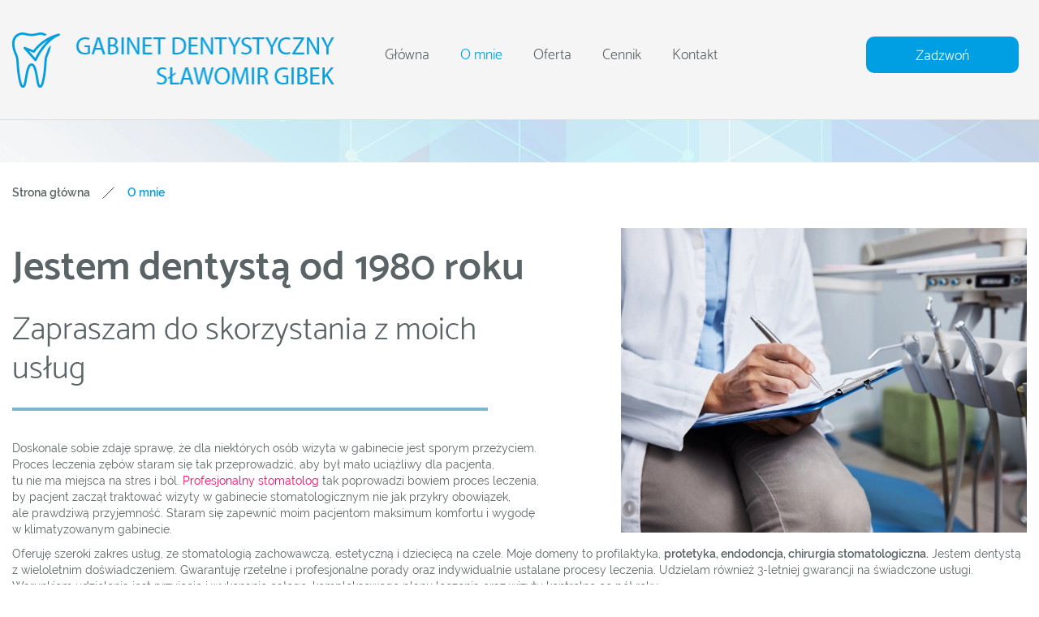

--- FILE ---
content_type: text/html; charset=utf-8
request_url: https://www.gibek.pl/o-mnie
body_size: 4122
content:
<!DOCTYPE html>
<html lang="pl-PL" itemscope itemtype="https://schema.org/WebPage">
<head>
<meta http-equiv="X-UA-Compatible" content="IE=edge">
<meta name="viewport" content="width=device-width, initial-scale=1">
<meta name="SKYPE_TOOLBAR" content="SKYPE_TOOLBAR_PARSER_COMPATIBLE">
<meta name="format-detection" content="telephone=no">
<meta charset="utf-8">
	<meta name="description" content="Pierwsza wizyta w gabinecie Dent-Gibek jest bezpłatna. Proces leczenia zębów ustalany jest z indywidualnie z pacjentem, wraz z kosztami zabiegów stomatologicznych.">
	<title>Lekarz stomatolog - gabinet dentystyczny - Dent-Gibek.</title>
	<link href="/images/design/favicon.ico" rel="icon" type="image/vnd.microsoft.icon">
	<style>.block238 .pathwayicon, .block238 .breadcrumbs span:not(:first-of-type) { position: relative; }.block238 .pathwayicon span { position: absolute; visibility: hidden; }</style>
	<style>.block238 .breadcrumbs .divider {margin-left:15px;margin-right:15px;color:rgba(0, 0, 0, 1);}.block238 .breadcrumbs .active {color:rgba(0, 0, 0, 1);}</style>
	
	
	
	
	
	<link rel="preload stylesheet" as="style" href="/cache/253c909359c4aa4d9c6e71d6276b1721.css" fetchpriority="high">
	<link rel="preload stylesheet" as="style" media="screen and (min-width: 768px)" href="/cache/desktop.css" fetchpriority="low">





<script src="https://www.googletagmanager.com/gtag/js?id=G-HTZG08LSJH"></script><script>
window.dataLayer = window.dataLayer || [];
  function gtag(){dataLayer.push(arguments);}

gtag('consent', 'default', {
    'ad_storage': 'denied',
    'ad_user_data': 'denied',
    'ad_personalization': 'denied',
    'analytics_storage': 'denied'
  });

  gtag('js', new Date());
  gtag('config', 'G-HTZG08LSJH');
</script>
</head>
      <body class="body-xl page light  lang-pl" data-itemid="559">


        <div id="wrapper">
            <div id="container">
                <header>
                                                <div class="center" data-center="1">
                    </div>
			        <div class="block601 header">

			
            <div class="col-xs-12">

								                <div class="inner row">
																								                    <div class="center" data-center="1">
												<div class="section601" data-position="sekcja-header-a_62e2777030409" data-sid="601" data-parent="1">
<div class="clearfix"></div>
			        <div class="block596 ">

			
            <div class="col-lg-4 hidden-xs hidden-sm hidden-md">

								                <div class="inner text-center-sm">
																										
<a href="https://www.gibek.pl/" class="logo">
    <img src="/images/design/logo.webp" alt="Gabinet Dentystyczny Sławomir Gibek" loading="lazy">
</a>																		                    </div>
																				                    <div class="clearfix"></div>
                </div>
			                        </div>
			
			        <div class="block597  align-right align-center-xs align-center-sm align-center-md align-left-lg align-left-xl">

			
            <div class="col-xs-12 col-md-12 col-lg-6">

								                <div class="inner">
																										          <nav class="navbar navbar-default navbar-custom">
              <div class="navbar-header">
                  <div class="visible-md visible-sm visible-xs">
<a href="https://www.gibek.pl/" class="logo">
    <img src="/images/design/logo.webp" alt="Gabinet Dentystyczny Sławomir Gibek" loading="lazy">
</a>
</div>                <button type="button" class="navbar-toggle collapsed" data-toggle="collapse" data-target="#navbar-collapse-597" aria-expanded="false"><span class="sr-only">Toggle navigation</span> <span class="icon-bar"></span> <span class="icon-bar"></span> <span class="icon-bar"></span></button>
              </div>
              <div class="collapse navbar-collapse" id="navbar-collapse-597">
                <ul class="nav navbar-nav menu">
<li class="item-101">
<a href="/">Główna</a>
</li>
<li class="item-559 current active">
<a href="/o-mnie">O mnie</a>
</li>
<li class="item-561">
<a href="/oferta">Oferta</a>
</li>
<li class="item-576">
<a href="/cennik">Cennik</a>
</li>
<li class="item-676">
<a href="/kontakt">Kontakt</a>
</li>
</ul>
</div>
</nav>
																		                    </div>
																				                    <div class="clearfix"></div>
                </div>
			                        </div>
			
			        <div class="block598 ">

			
            <div class="col-xs-12 col-md-12 col-lg-2">

								                <div class="inner">
																										<div class="section598" data-position="sekcja-header-a-btn-i-lang_62e2777030409" data-sid="598" data-parent="1">
<div class="clearfix"></div>
			        <div class="block600 ">

			
            <div class="col-xs-12">

								                <div class="inner text-right-xl text-right-lg text-center-md text-center-sm text-center-xs">
																										
	<div class="row"><div class="col-md-12"><p><a class="btn btn-default btn-default-size btn-extrak988rkic" href="tel:+48603633525">Zadzwoń</a></p></div></div>
																		                    </div>
																				                    <div class="clearfix"></div>
                </div>
			                        </div>
			<div class="clearfix"></div>
</div>																		                    </div>
																				                    <div class="clearfix"></div>
                </div>
			                        </div>
			<div class="clearfix"></div>
</div>						<div class="clearfix"></div>
</div>												                    </div>
																				                    <div class="clearfix"></div>
                </div>
			                        </div>
			<div class="clearfix"></div>
<div class="center">
                    <div class="clearfix"></div>
                </div>
                                </header>
                <div id="main"> 
                    <div class="center">                    <div id="system-message-container">
	</div>


                                        </div>
			        <div class="block239 ">

			
            <div class="col-xs-12 col-sm-12 hidden-xs">

								                <div class="inner row">
																										
<div class="banner">
<div class="inner">
<div class="center">
<div class="col-xs-12 title">
</div>
</div>
<div class="clearfix"></div>
</div>
<img src="https://www.gibek.pl/images/design/baner.webp" alt="tło kształty" loading="lazy">
</div>


																		                    </div>
																				                    <div class="clearfix"></div>
                </div>
			                        </div>
			<div class="clearfix"></div>
<div class="center">
			        <div class="block238 ">

			
            <div class="col-xs-12">

								                <div class="inner">
																										
<div class="breadcrumbs " itemscope itemtype="https://schema.org/BreadcrumbList">
    
    <span itemprop="itemListElement" itemscope itemtype="https://schema.org/ListItem"><a itemprop="item" href="/" class="pathwayicon">Strona główna<span itemprop="name">Strona główna</span></a><meta itemprop="position" content="1"></span><span class="divider"><img src="https://www.gibek.pl/images/design/breadcrumbs-icon.webp" alt="Separator" loading="lazy"></span><span class="breadcrumbs_last" itemprop="name">O mnie</span>
</div>
																		                    </div>
																				                    <div class="clearfix"></div>
                </div>
			                        </div>
			
                      <div id="content" class="col-xs-12 col-lg-12">
                                                  <article class="item-page" data-content="1">
	
		
						
	
	
		
				
				<div class="row flex-center"><div class="col-md-12">
<p><img class="pull-right img-toRight" src="/images/design/about-us.webp" alt="stomatolog trzymający długopis" width="500" height="375" loading="lazy"></p>
<h1>Jestem dentystą od&nbsp;1980 roku</h1>
<h2>Zapraszam do&nbsp;skorzystania z&nbsp;moich usług</h2>
<p>Doskonale sobie zdaję sprawę, że dla niektórych osób wizyta w&nbsp;gabinecie jest sporym przeżyciem. Proces leczenia zębów staram&nbsp;się tak&nbsp;przeprowadzić, aby był mało uciążliwy dla pacjenta, tu&nbsp;nie&nbsp;ma miejsca na&nbsp;stres i&nbsp;ból. <a href="/kontakt">Profesjonalny stomatolog</a> tak&nbsp;poprowadzi bowiem proces leczenia, by&nbsp;pacjent zaczął traktować wizyty w&nbsp;gabinecie stomatologicznym nie&nbsp;jak przykry obowiązek, ale&nbsp;prawdziwą przyjemność. Staram&nbsp;się zapewnić moim pacjentom maksimum komfortu i&nbsp;wygodę w&nbsp;klimatyzowanym gabinecie.</p>
<p>Oferuję szeroki zakres usług, ze stomatologią zachowawczą, estetyczną i&nbsp;dziecięcą na&nbsp;czele. Moje domeny to&nbsp;profilaktyka, <strong>protetyka, endodoncja, chirurgia stomatologiczna.</strong> Jestem dentystą z&nbsp;wieloletnim doświadczeniem. Gwarantuję rzetelne i&nbsp;profesjonalne porady oraz&nbsp;indywidualnie ustalane procesy leczenia. Udzielam również 3-letniej gwarancji na&nbsp;świadczone usługi. Warunkiem udzielenia jest przyjęcie i&nbsp;wykonanie całego, kompleksowego planu leczenia oraz&nbsp;wizyty kontrolne co pół roku.</p>
<p>Przeglądy, porady lekarskie i&nbsp;konsultacje oferuję zawsze bezpłatnie. Na&nbsp;pierwszej wizycie oferuję przegląd jamy istnej, po&nbsp;czym proponuję i&nbsp;wspólnie uzgadniam z&nbsp;pacjentem leczenie, podpowiadam najlepsze rozwiązania, a&nbsp;także rozwiązania alternatywne wraz z&nbsp;przewidywanymi kosztami. Ostateczna decyzja należy zawsze do&nbsp;pacjenta.</p>
<p>&nbsp;</p>
</div></div>
<div class="row"><div class="col-md-12"><hr class="hr-extrakgkkh3hh"></div></div> 
	
						</article>
                          <div class="clearfix"></div>
                                              </div>
                      </div>                </div>
                <footer>
                    <div class="center" data-center="1">                    </div>
			        <div class="block386 ">

			
            <div class="col-xs-12">

								                <div class="inner row">
																										<div class="section386" data-position="sekcja-stopka-b" data-sid="386" data-parent="1"><div class="clearfix"></div></div>
			        <div class="block387 ">

			
            <div class="col-xs-12">

								                <div class="inner row">
																										
	<div class="row"><div class="col-md-12"><p><img src="/images/design/footer-picture-b.webp" alt="niebieskie tło" width="1920" height="186" loading="lazy"></p></div></div>
																		                    </div>
																				                    <div class="clearfix"></div>
                </div>
			                        </div>
			<div class="clearfix"></div>
<div class="center"></div>
			        <div class="block388  align-center">

			
            <div class="col-xs-12">

								                <div class="inner">
																										<div class="navbar-custom">
<ul class="nav nav-pills menu">
<li class="item-101">
<a href="/">Główna</a>
</li>
<li class="item-559 current">
<a href="/o-mnie">O mnie</a>
</li>
<li class="item-561">
<a href="/oferta">Oferta</a>
</li>
<li class="item-576">
<a href="/cennik">Cennik</a>
</li>
<li class="item-676">
<a href="/kontakt">Kontakt</a>
</li>
</ul>
</div>
																		                    </div>
																				                    <div class="clearfix"></div>
                </div>
			                        </div>
			<div class="clearfix"></div>
<div class="center"></div>
			        <div class="block389 ">

			
            <div class="col-xs-12">

								                <div class="inner">
																										
	<div class="row"><div class="col-md-12">
<p style="text-align: center;"><a href="/polityka-prywatnosci" target="_blank" rel="noopener noreferrer">Polityka prywatności</a><br><a href="/polityka-cookies" target="_blank" rel="noopener noreferrer">Polityka Cookies</a></p>
<p style="text-align: center;">Wszelkie prawa zastrzeżone © 2025&nbsp;<a href="https://wenet.pl/" target="_blank" rel="noopener">WeNet</a></p>
</div></div>
																		                    </div>
																				                    <div class="clearfix"></div>
                </div>
			                        </div>
			<div class="clearfix"></div>
<div class="center"><div class="clearfix"></div></div>																		                    </div>
																				                    <div class="clearfix"></div>
                </div>
			                        </div>
			<div class="clearfix"></div>
<div class="center"></div>
			        <div class="block424  align-center fixed">

			
            <div class="col-md-1 col-lg-1">

								                <div class="inner text-center">
																										
	<div class="gotoup  row"><div class="col-md-12 glyphicon glyphicon-chevron-up fixed-up"></div></div>
																		                    </div>
																				                    <div class="clearfix"></div>
                </div>
			                        </div>
			<div class="clearfix"></div>
<div class="center"></div>
			        <div class="block251 ">

			
            <div class="col-xs-12">

								                <div class="inner row">
																										
<div id="socialicons251" class="social-icons-container">
	<ul class="social-icons">
			</ul>
</div>
																		                    </div>
																				                    <div class="clearfix"></div>
                </div>
			                        </div>
			<div class="clearfix"></div>
<div class="center">
                    <div class="clearfix"></div>
</div>                </footer>
            </div>
        </div>
      
<span itemscope itemtype="https://schema.org/LocalBusiness">
<span itemprop="address" itemscope itemtype="https://schema.org/PostalAddress">
<meta itemprop="streetAddress" content="ul. Kwiatka 29/2 (wejście od strony ul. Staromiejskiej)">
<meta itemprop="addressLocality" content="Płock">
<meta itemprop="postalCode" content="09-400">
</span>
<span itemprop="geo" itemscope itemtype="https://schema.org/GeoCoordinates">
<meta itemprop="latitude" content="19.6874338">
<meta itemprop="longitude" content="52.545597345304">
</span>
<meta itemprop="telephone" content="+48 603 633 525">
<meta itemprop="openingHours" content="pon.-pt. 15-17">
<meta itemprop="name" content="Leczenie zębów – profilaktyka - zabiegi stomatologiczne - Płock">
<meta itemprop="image" content="https://www.gibek.pl/images/design/logo.webp">
<span itemprop="location" itemscope itemtype="https://schema.org/Place">
<link itemprop="url" href="http://gibek.pl/">
</span>
</span>
  <script src="/media/vendor/jquery/js/jquery.min.js?3.7.1"></script><script src="/media/legacy/js/jquery-noconflict.min.js?647005fc12b79b3ca2bb30c059899d5994e3e34d"></script><script src="https://www.gibek.pl/cache/253c909359c4aa4d9c6e71d6276b1721.js"></script><script type="application/json" class="joomla-script-options new">{"joomla.jtext":{"RLTA_BUTTON_SCROLL_LEFT":"Scroll buttons to the left","RLTA_BUTTON_SCROLL_RIGHT":"Scroll buttons to the right"},"system.paths":{"root":"","rootFull":"https:\/\/www.gibek.pl\/","base":"","baseFull":"https:\/\/www.gibek.pl\/"},"csrf.token":"049dd1a0b91cd3c57ebabf4c9473d488"}</script><script src="/media/system/js/core.min.js?37ffe4186289eba9c5df81bea44080aff77b9684"></script><script>rltaSettings = {"switchToAccordions":true,"switchBreakPoint":576,"buttonScrollSpeed":5,"addHashToUrls":true,"rememberActive":false,"wrapButtons":false}</script>
</body>
</html>

--- FILE ---
content_type: text/css
request_url: https://www.gibek.pl/cache/desktop.css
body_size: 1247
content:
.block239 > div > div.inner {position: relative;}.body-xs .block239 > div > div.inner {margin-bottom:20px;}.body-sm .block239 > div > div.inner {margin-bottom:20px;}.body-md .block239 > div > div.inner {margin-bottom:30px;}.body-lg .block239 > div > div.inner {margin-bottom:30px;}.body-xl .block239 > div > div.inner {margin-bottom:30px;}.block239 strong {font-weight:normal}.body-xs .block239 strong {font-weight:normal}.body-sm .block239 strong {font-weight:normal}.body-md .block239 strong {font-weight:normal}.body-lg .block239 strong {font-weight:normal}.body-xl .block239 strong {font-weight:normal}
.block239 .banner > div:not(.image-edit) {position:absolute;top:50%;-webkit-transform:translateY(-50%);-ms-transform:translateY(-50%);transform:translateY(-50%);width:100%;}.block596 > div > div.inner {position: relative;}.body-sm .block596 > div > div.inner {margin-bottom:15px;}.block596 strong {font-weight:normal}.body-xs .block596 strong {font-weight:normal}.body-sm .block596 strong {font-weight:normal}.body-md .block596 strong {font-weight:normal}.body-lg .block596 strong {font-weight:normal}.body-xl .block596 strong {font-weight:normal}
.block602 > div > div.inner  {background:rgba(245, 245, 245, 1);border:0 none;border-radius: 0;/*Użyj narzędzia z https://www.cssmatic.com/box-shadow i wklej wygenerowany kod CSS*/}.block602 > div > div.inner {padding-bottom:120px;position: relative;}.block602 strong {font-weight:normal}.body-xs .block602 strong {font-weight:normal}.body-sm .block602 strong {font-weight:normal}.body-md .block602 strong {font-weight:normal}.body-lg .block602 strong {font-weight:normal}.body-xl .block602 strong {font-weight:normal}.block602 > div > div.inner img[class^="col-"] {padding-left: 0; padding-right: 0;}.block602 > div > div.inner {background: #fff !important;}.body-lg .block602 > div > div.inner .description {    margin-left: -35px;}
.block602 .slider .slick-dots li button::before {width:10px;height:10px;background:rgba(0, 0, 0, 1);height:10px;border-radius: 100%;opacity: 1}.block602 .slider .slick-dots li:hover::before {opacity: 1}.block602 .slider .slick-dots li {margin: 0 35px;}.block602 .slider .slick-dots li.slick-active > button::before {background:rgba(255, 52, 52, 1);}.slick-next:before { content: unset; }.slick-prev:before { content: unset; }.block602 .slider .slick-prev,.block602 .slider:hover .slick-prev{background:url(https://www.gibek.pl/images/design/arrow-slider-left.webp) 0 50% no-repeat; left: 0; z-index: 999; width: 60px; height: 120px;margin-left:20px;}.block602 .slider .slick-next,.block602 .slider:hover .slick-next{background:url(https://www.gibek.pl/images/design/arrow-slider-right.webp) 100% 50% no-repeat; right: 0; z-index: 999; width: 60px; height: 120px;margin-right:20px;}.block602 .slider .slick-prev {left: -100px;}.block602 .slider .slick-next {right: -100px;}.block602 .slider .slick-dots{top:auto}.block602 .slider .slick-dots {margin-bottom:-45px;}.block602 .slider .jquery-background-video-wrapper {height:500px;}.block602 .slider .slick-slide .description { height: 100%; width: 100%;}.block602 .slider .slick-slide .description > div:first-of-type { display: flex; flex-direction: column; justify-content: center; height: 100%;}.slider .slide11 .btn { z-index: 9999; }.slider .slide11  a.btn.btn, .slider .slide11  button.btn, .slider .slide11  .btn, .slider .slide11  .rsform .btn[type=submit], .slider .slide11  .rsform .btn[type=reset], .slider .slide11  .btn:active{margin-top:20px;/*Użyj narzędzia z https://www.cssmatic.com/box-shadow i wklej wygenerowany kod CSS*/}.slider .slide11  a.btn.btn:hover, .slider .slide11  button.btn:hover, .slider .slide11  a.btn:focus, .slider .slide11  button.btn:focus, .slider .slide11  .btn:focus, .slider .slide11  .btn.hovered,.slider .slide11  .btn:hover {/*Użyj narzędzia z https://www.cssmatic.com/box-shadow i wklej wygenerowany kod CSS*/}.bx-wrapper .slide11 img.slideimage {margin: unset !important;}.slider .slide11 .description { width: 100%; }.slider .slide11 .description {font-family:ralewayregular,Arial,Helvetica,sans-serif;font-size:14px;color:rgba(90, 99, 101, 1);line-height:1.1;text-decoration: unset;}.slider .slide11 .description:hover {text-decoration: unset;}.body-xs .slider .slide11 .description {font-family:ralewayregular,Arial,Helvetica,sans-serif;color:rgba(90, 99, 101, 1);}.body-sm .slider .slide11 .description {font-family:ralewayregular,Arial,Helvetica,sans-serif;color:rgba(90, 99, 101, 1);}.body-md .slider .slide11 .description {font-family:ralewayregular,Arial,Helvetica,sans-serif;color:rgba(90, 99, 101, 1);}.body-lg .slider .slide11 .description {font-family:ralewayregular,Arial,Helvetica,sans-serif;color:rgba(90, 99, 101, 1);}.body-xl .slider .slide11 .description {font-family:ralewayregular,Arial,Helvetica,sans-serif;color:rgba(90, 99, 101, 1);}.slider .slide11 .description h3  {font-family:catamaran-semibold,Arial,Helvetica,sans-serif;color:rgba(90, 99, 101, 1);margin-bottom:25px; line-height:1.2}.body-xs .slider .slide11 .description h3  {font-family:catamaran-semibold,Arial,Helvetica,sans-serif;font-size:38px;color:rgba(90, 99, 101, 1);}.body-sm .slider .slide11 .description h3  {font-family:catamaran-semibold,Arial,Helvetica,sans-serif;font-size:42px;color:rgba(90, 99, 101, 1);}.body-md .slider .slide11 .description h3  {font-family:catamaran-semibold,Arial,Helvetica,sans-serif;font-size:46px;color:rgba(90, 99, 101, 1);}.body-lg .slider .slide11 .description h3  {font-family:catamaran-semibold,Arial,Helvetica,sans-serif;font-size:50px;color:rgba(90, 99, 101, 1);}.body-xl .slider .slide11 .description h3  {font-family:catamaran-semibold,Arial,Helvetica,sans-serif;font-size:50px;color:rgba(90, 99, 101, 1);}.slider .slide11 .description .heading3  {font-family:catamaran-semibold,Arial,Helvetica,sans-serif;color:rgba(90, 99, 101, 1);margin-bottom:25px; line-height:1.2}.body-xs .slider .slide11 .description .heading3  {font-family:catamaran-semibold,Arial,Helvetica,sans-serif;font-size:38px;color:rgba(90, 99, 101, 1);}.body-sm .slider .slide11 .description .heading3  {font-family:catamaran-semibold,Arial,Helvetica,sans-serif;font-size:42px;color:rgba(90, 99, 101, 1);}.body-md .slider .slide11 .description .heading3  {font-family:catamaran-semibold,Arial,Helvetica,sans-serif;font-size:46px;color:rgba(90, 99, 101, 1);}.body-lg .slider .slide11 .description .heading3  {font-family:catamaran-semibold,Arial,Helvetica,sans-serif;font-size:50px;color:rgba(90, 99, 101, 1);}.body-xl .slider .slide11 .description .heading3  {font-family:catamaran-semibold,Arial,Helvetica,sans-serif;font-size:50px;color:rgba(90, 99, 101, 1);}.slider .slide11 .description h3 {font-family:catamaran-semibold,Arial,Helvetica,sans-serif;color:rgba(90, 99, 101, 1);line-height:1.3;text-decoration: unset;}.slider .slide11 .description h3:hover {text-decoration: unset;}.body-xs .slider .slide11 .description h3 {font-family:catamaran-semibold,Arial,Helvetica,sans-serif;color:rgba(90, 99, 101, 1);}.body-sm .slider .slide11 .description h3 {font-family:catamaran-semibold,Arial,Helvetica,sans-serif;color:rgba(90, 99, 101, 1);}.body-md .slider .slide11 .description h3 {font-family:catamaran-semibold,Arial,Helvetica,sans-serif;font-size:30px;color:rgba(90, 99, 101, 1);}.body-lg .slider .slide11 .description h3 {font-family:catamaran-semibold,Arial,Helvetica,sans-serif;font-size:35px;color:rgba(90, 99, 101, 1);}.body-xl .slider .slide11 .description h3 {font-family:catamaran-semibold,Arial,Helvetica,sans-serif;font-size:45px;color:rgba(90, 99, 101, 1);}.slider .slide11 .description .heading3 {font-family:catamaran-semibold,Arial,Helvetica,sans-serif;color:rgba(90, 99, 101, 1);line-height:1.3;text-decoration: unset;}.slider .slide11 .description .heading3:hover {text-decoration: unset;}.body-xs .slider .slide11 .description .heading3 {font-family:catamaran-semibold,Arial,Helvetica,sans-serif;color:rgba(90, 99, 101, 1);}.body-sm .slider .slide11 .description .heading3 {font-family:catamaran-semibold,Arial,Helvetica,sans-serif;color:rgba(90, 99, 101, 1);}.body-md .slider .slide11 .description .heading3 {font-family:catamaran-semibold,Arial,Helvetica,sans-serif;font-size:30px;color:rgba(90, 99, 101, 1);}.body-lg .slider .slide11 .description .heading3 {font-family:catamaran-semibold,Arial,Helvetica,sans-serif;font-size:35px;color:rgba(90, 99, 101, 1);}.body-xl .slider .slide11 .description .heading3 {font-family:catamaran-semibold,Arial,Helvetica,sans-serif;font-size:45px;color:rgba(90, 99, 101, 1);}.slider .slide11 .description h4  {font-family:catamaran-light,Arial,Helvetica,sans-serif;color:rgba(90, 99, 101, 1);margin-bottom:30px;line-height:1.2;}.body-xs .slider .slide11 .description h4  {font-family:catamaran-light,Arial,Helvetica,sans-serif;font-size:28px;color:rgba(90, 99, 101, 1);}.body-sm .slider .slide11 .description h4  {font-family:catamaran-light,Arial,Helvetica,sans-serif;font-size:28px;color:rgba(90, 99, 101, 1);}.body-md .slider .slide11 .description h4  {font-family:catamaran-light,Arial,Helvetica,sans-serif;font-size:30px;color:rgba(90, 99, 101, 1);}.body-lg .slider .slide11 .description h4  {font-family:catamaran-light,Arial,Helvetica,sans-serif;font-size:30px;color:rgba(90, 99, 101, 1);}.body-xl .slider .slide11 .description h4  {font-family:catamaran-light,Arial,Helvetica,sans-serif;font-size:30px;color:rgba(90, 99, 101, 1);}.slider .slide11 .description .heading4  {font-family:catamaran-light,Arial,Helvetica,sans-serif;color:rgba(90, 99, 101, 1);margin-bottom:30px;line-height:1.2;}.body-xs .slider .slide11 .description .heading4  {font-family:catamaran-light,Arial,Helvetica,sans-serif;font-size:28px;color:rgba(90, 99, 101, 1);}.body-sm .slider .slide11 .description .heading4  {font-family:catamaran-light,Arial,Helvetica,sans-serif;font-size:28px;color:rgba(90, 99, 101, 1);}.body-md .slider .slide11 .description .heading4  {font-family:catamaran-light,Arial,Helvetica,sans-serif;font-size:30px;color:rgba(90, 99, 101, 1);}.body-lg .slider .slide11 .description .heading4  {font-family:catamaran-light,Arial,Helvetica,sans-serif;font-size:30px;color:rgba(90, 99, 101, 1);}.body-xl .slider .slide11 .description .heading4  {font-family:catamaran-light,Arial,Helvetica,sans-serif;font-size:30px;color:rgba(90, 99, 101, 1);font-family:catamaran-light,Arial,Helvetica,sans-serif;font-size:30px;color:rgba(90, 99, 101, 1);}.slider .slide11 .description h4 {font-family:catamaran-light,Arial,Helvetica,sans-serif;color:rgba(90, 99, 101, 1);margin-bottom:20px;line-height:1.3;text-decoration: unset;}.slider .slide11 .description h4:hover {text-decoration: unset;}.body-xs .slider .slide11 .description h4 {font-family:catamaran-light,Arial,Helvetica,sans-serif;color:rgba(90, 99, 101, 1);}.body-sm .slider .slide11 .description h4 {font-family:catamaran-light,Arial,Helvetica,sans-serif;color:rgba(90, 99, 101, 1);}.body-md .slider .slide11 .description h4 {font-family:catamaran-light,Arial,Helvetica,sans-serif;font-size:18px;color:rgba(90, 99, 101, 1);}.body-lg .slider .slide11 .description h4 {font-family:catamaran-light,Arial,Helvetica,sans-serif;font-size:18px;color:rgba(90, 99, 101, 1);}.body-xl .slider .slide11 .description h4 {font-family:catamaran-light,Arial,Helvetica,sans-serif;font-size:18px;color:rgba(90, 99, 101, 1);}.slider .slide11 .description .heading4 {font-family:catamaran-light,Arial,Helvetica,sans-serif;color:rgba(90, 99, 101, 1);margin-bottom:20px;line-height:1.3;text-decoration: unset;}.slider .slide11 .description .heading4:hover {text-decoration: unset;}.body-xs .slider .slide11 .description .heading4 {font-family:catamaran-light,Arial,Helvetica,sans-serif;color:rgba(90, 99, 101, 1);}.body-sm .slider .slide11 .description .heading4 {font-family:catamaran-light,Arial,Helvetica,sans-serif;color:rgba(90, 99, 101, 1);}.body-md .slider .slide11 .description .heading4 {font-family:catamaran-light,Arial,Helvetica,sans-serif;font-size:18px;color:rgba(90, 99, 101, 1);}.body-lg .slider .slide11 .description .heading4 {font-family:catamaran-light,Arial,Helvetica,sans-serif;font-size:18px;color:rgba(90, 99, 101, 1);}.body-xl .slider .slide11 .description .heading4 {font-family:catamaran-light,Arial,Helvetica,sans-serif;font-size:18px;color:rgba(90, 99, 101, 1);}